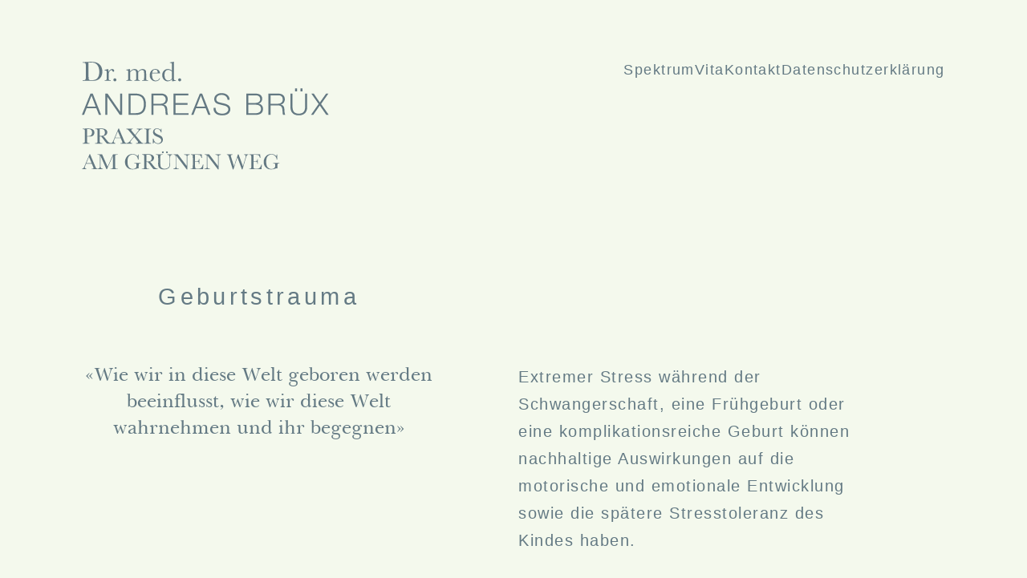

--- FILE ---
content_type: image/svg+xml
request_url: https://www.drbruex.de/wp-content/uploads/2016/06/DrBruex_Logo_RGB_300px.svg
body_size: 11004
content:
<?xml version="1.0" encoding="utf-8"?>
<!-- Generator: Adobe Illustrator 16.0.4, SVG Export Plug-In . SVG Version: 6.00 Build 0)  -->
<!DOCTYPE svg PUBLIC "-//W3C//DTD SVG 1.1//EN" "http://www.w3.org/Graphics/SVG/1.1/DTD/svg11.dtd">
<svg version="1.1" id="Ebene_1" xmlns="http://www.w3.org/2000/svg" xmlns:xlink="http://www.w3.org/1999/xlink" x="0px" y="0px"
	 width="300px" height="132px" viewBox="0 0 300 132" enable-background="new 0 0 300 132" xml:space="preserve">
<g>
	<path fill="#647983" d="M1.036,0.51l3.786-0.187c3.164-0.16,5.294-0.238,6.395-0.238c3.42,0,6.087,0.522,8.003,1.563
		c1.914,1.042,3.34,2.456,4.275,4.241c0.934,1.785,1.402,3.845,1.402,6.178c0,1.689-0.255,3.232-0.766,4.633
		c-0.51,1.399-1.21,2.559-2.1,3.481c-0.89,0.925-1.921,1.627-3.092,2.108c-1.173,0.483-2.288,0.781-3.341,0.901
		c-1.054,0.119-2.538,0.18-4.452,0.18H0.934v-0.782h0.952c0.983,0,1.667-0.124,2.046-0.375c0.379-0.249,0.624-0.636,0.731-1.163
		c0.107-0.528,0.159-1.754,0.159-3.682V6.255c0-1.836-0.052-3.024-0.159-3.561c-0.107-0.54-0.335-0.908-0.679-1.105
		C3.638,1.391,2.881,1.291,1.714,1.291H1.036V0.51z M8.137,0.986v15.398c0,2.277,0.046,3.745,0.128,4.402
		c0.086,0.658,0.341,1.12,0.767,1.385c0.424,0.265,1.321,0.399,2.693,0.399c2.005,0,3.655-0.276,4.945-0.824
		c1.291-0.55,2.371-1.632,3.238-3.246c0.867-1.615,1.299-3.675,1.299-6.179c0-1.949-0.249-3.688-0.756-5.217
		c-0.504-1.53-1.225-2.774-2.166-3.731c-0.941-0.958-1.982-1.609-3.128-1.954c-1.145-0.347-2.61-0.519-4.403-0.519
		C9.895,0.901,9.022,0.929,8.137,0.986z"/>
	<path fill="#647983" d="M32.477,12.441c0.385-1.008,1.011-1.852,1.878-2.531c0.865-0.681,1.715-1.02,2.541-1.02
		c0.749,0,1.337,0.232,1.767,0.696c0.431,0.465,0.646,0.941,0.646,1.428c0,0.329-0.11,0.612-0.332,0.851
		c-0.219,0.236-0.488,0.357-0.805,0.357c-0.566,0-0.998-0.42-1.293-1.259c-0.203-0.566-0.51-0.849-0.918-0.849
		c-0.486,0-1.07,0.331-1.751,0.995c-0.68,0.663-1.115,1.351-1.309,2.064c-0.192,0.713-0.289,1.693-0.289,2.941v2.481
		c0,1.483,0.02,2.419,0.06,2.804c0.039,0.385,0.2,0.679,0.484,0.882c0.283,0.206,0.788,0.307,1.513,0.307h0.476v0.782h-7.396v-0.782
		h0.36c0.68,0,1.163-0.093,1.452-0.279c0.288-0.189,0.462-0.453,0.521-0.792c0.054-0.34,0.081-1.313,0.081-2.922v-3.926
		c0-1.497-0.019-2.433-0.058-2.815c-0.039-0.379-0.203-0.674-0.486-0.882c-0.282-0.21-0.787-0.316-1.511-0.316h-0.36V9.891
		c1.068-0.124,2.462-0.458,4.185-1.001C32.261,9.785,32.443,10.969,32.477,12.441z"/>
	<path fill="#647983" d="M38.324,22.095c0-0.498,0.182-0.927,0.535-1.284c0.358-0.356,0.784-0.533,1.286-0.533
		c0.508,0,0.94,0.177,1.298,0.533c0.359,0.357,0.537,0.786,0.537,1.284c0,0.509-0.183,0.942-0.544,1.299
		c-0.363,0.357-0.794,0.537-1.291,0.537c-0.511,0-0.942-0.184-1.293-0.553C38.501,23.011,38.324,22.582,38.324,22.095z"/>
	<path fill="#647983" d="M58.109,8.89h0.172c0.324,0.759,0.489,1.733,0.489,2.922c0.761-0.974,1.58-1.705,2.458-2.192
		c0.877-0.488,1.82-0.73,2.829-0.73c1.144,0,2.073,0.26,2.787,0.781c0.715,0.52,1.212,1.304,1.495,2.345
		c0.86-1.042,1.746-1.825,2.65-2.345c0.909-0.521,1.831-0.781,2.771-0.781c1.076,0,1.988,0.249,2.737,0.747
		c0.747,0.498,1.199,1.064,1.358,1.699c0.16,0.637,0.237,1.66,0.237,3.078v4.181c0,1.621,0.032,2.606,0.095,2.958
		c0.062,0.35,0.242,0.611,0.543,0.781s0.857,0.255,1.676,0.255v0.782h-6.952v-0.782c0.737,0,1.256-0.083,1.556-0.247
		c0.3-0.164,0.484-0.415,0.554-0.749c0.067-0.333,0.101-1.334,0.101-2.999v-4.641c0-0.938-0.055-1.648-0.164-2.125
		c-0.106-0.475-0.386-0.882-0.84-1.223c-0.452-0.34-1.042-0.508-1.767-0.508c-0.737,0-1.474,0.248-2.217,0.748
		c-0.744,0.497-1.488,1.25-2.236,2.258v5.491c0,1.483,0.021,2.417,0.059,2.795c0.04,0.38,0.2,0.674,0.479,0.883
		c0.274,0.209,0.772,0.315,1.485,0.315v0.782h-6.73v-0.782c0.759,0,1.29-0.079,1.589-0.239c0.301-0.157,0.488-0.401,0.561-0.731
		c0.075-0.327,0.111-1.337,0.111-3.024v-3.859c0-1.224-0.048-2.11-0.145-2.66s-0.39-1.021-0.875-1.412
		c-0.488-0.39-1.094-0.585-1.82-0.585c-0.699,0-1.418,0.226-2.148,0.68c-0.731,0.452-1.476,1.131-2.236,2.04v5.795
		c0,1.53,0.024,2.48,0.069,2.854c0.046,0.375,0.214,0.659,0.51,0.849c0.294,0.194,0.822,0.291,1.582,0.291v0.782h-6.817v-0.782
		c0.748,0,1.271-0.083,1.57-0.247c0.303-0.164,0.487-0.411,0.555-0.74c0.067-0.327,0.103-1.33,0.103-3.007V14.43
		c0-1.585-0.024-2.557-0.077-2.916c-0.053-0.356-0.225-0.624-0.526-0.806c-0.3-0.181-0.841-0.272-1.624-0.272V9.654
		C55.724,9.495,57.056,9.24,58.109,8.89z"/>
	<path fill="#647983" d="M95.057,14.159h-9.704c-0.045,0.667-0.068,1.166-0.068,1.494c0,2.447,0.384,4.286,1.15,5.515
		c0.763,1.229,1.906,1.845,3.422,1.845c2.062,0,3.523-0.924,4.388-2.771h0.812c-0.361,1.156-1.082,2.06-2.157,2.711
		c-1.073,0.65-2.246,0.978-3.517,0.978c-1.181,0-2.293-0.298-3.342-0.894c-1.047-0.595-1.905-1.437-2.574-2.524
		c-0.669-1.087-1.002-2.407-1.002-3.959c0-2.199,0.646-4.025,1.938-5.482c1.291-1.455,2.906-2.183,4.844-2.183
		c1.823,0,3.234,0.556,4.23,1.665C94.474,11.665,95.001,12.865,95.057,14.159z M92.084,13.479c0.036-0.261,0.051-0.493,0.051-0.698
		c0-0.998-0.291-1.77-0.875-2.319c-0.585-0.549-1.301-0.824-2.15-0.824c-2.062,0-3.29,1.281-3.689,3.842H92.084z"/>
	<path fill="#647983" d="M109.454,10.929V5.49c0-1.484-0.02-2.419-0.06-2.804s-0.202-0.679-0.484-0.885
		c-0.285-0.204-0.789-0.305-1.514-0.305h-0.356V0.713c1.37-0.034,2.872-0.271,4.504-0.713h0.356v18.712
		c0,1.621,0.029,2.607,0.084,2.958c0.059,0.352,0.237,0.61,0.536,0.781c0.301,0.171,0.859,0.254,1.675,0.254v0.782
		c-1.642,0.036-3.105,0.183-4.386,0.444c-0.136-0.533-0.205-1.373-0.205-2.516c-0.836,0.839-1.7,1.467-2.588,1.886
		c-0.892,0.42-1.812,0.63-2.765,0.63c-1.802,0-3.355-0.726-4.666-2.176c-1.307-1.45-1.964-3.207-1.964-5.269
		c0-2.266,0.671-4.099,2.007-5.499c1.338-1.399,2.929-2.098,4.776-2.098c0.94,0,1.83,0.17,2.67,0.51
		C107.912,9.739,108.706,10.249,109.454,10.929z M109.454,11.914c-0.748-0.644-1.497-1.129-2.253-1.453
		c-0.755-0.324-1.509-0.485-2.27-0.485c-1.279,0-2.349,0.493-3.202,1.48c-0.856,0.985-1.282,2.595-1.282,4.828
		c0,2.265,0.436,3.937,1.314,5.014c0.88,1.076,1.964,1.614,3.256,1.614c0.861,0,1.66-0.206,2.396-0.614
		c0.736-0.406,1.415-1.019,2.04-1.834V11.914z"/>
	<path fill="#647983" d="M117.018,22.095c0-0.498,0.18-0.927,0.535-1.284c0.355-0.356,0.782-0.533,1.281-0.533
		c0.512,0,0.943,0.177,1.301,0.533c0.359,0.357,0.537,0.786,0.537,1.284c0,0.509-0.183,0.942-0.545,1.299
		c-0.363,0.357-0.792,0.537-1.293,0.537c-0.509,0-0.939-0.184-1.291-0.553C117.191,23.011,117.018,22.582,117.018,22.095z"/>
	<path fill="#647983" d="M13.251,38.901l10.224,26.066H20.81l-3.177-8.104H5.768l-3.141,8.104H0l10.475-26.066H13.251z
		 M16.791,54.746l-5.037-13.36l-5.221,13.36H16.791z"/>
	<path fill="#647983" d="M31.212,38.901l15.185,22.052h0.073V38.901h2.483v26.066H46.18L30.994,42.919h-0.075v22.048h-2.482V38.901
		H31.212z"/>
	<path fill="#647983" d="M65.818,38.901c3.967,0.101,6.954,1.213,8.962,3.342c2.009,2.132,3.013,5.359,3.013,9.691
		c0,4.333-1.004,7.563-3.013,9.692c-2.008,2.131-4.995,3.244-8.962,3.341h-9.017V38.901H65.818z M64.576,62.851
		c1.873,0,3.485-0.2,4.839-0.602c1.351-0.403,2.464-1.041,3.34-1.917c0.873-0.876,1.521-2.008,1.934-3.395
		c0.415-1.387,0.623-3.054,0.623-5.002c0-1.946-0.208-3.612-0.623-5c-0.412-1.387-1.061-2.519-1.934-3.396
		c-0.876-0.874-1.989-1.514-3.34-1.914c-1.354-0.402-2.966-0.603-4.839-0.603h-5.291v21.83H64.576z"/>
	<path fill="#647983" d="M96.373,38.901c1.072,0,2.088,0.136,3.05,0.402c0.962,0.271,1.8,0.677,2.519,1.224
		c0.716,0.547,1.289,1.254,1.715,2.118c0.426,0.865,0.64,1.88,0.64,3.047c0,1.655-0.427,3.092-1.278,4.308
		c-0.851,1.217-2.118,1.996-3.797,2.337v0.072c0.853,0.122,1.559,0.348,2.119,0.676c0.559,0.33,1.015,0.748,1.366,1.26
		c0.355,0.51,0.608,1.101,0.77,1.771c0.156,0.669,0.26,1.393,0.31,2.172c0.023,0.437,0.048,0.974,0.072,1.606
		c0.023,0.632,0.073,1.272,0.146,1.915c0.075,0.646,0.188,1.254,0.349,1.826c0.155,0.573,0.371,1.018,0.639,1.333h-2.738
		c-0.147-0.242-0.261-0.54-0.347-0.895c-0.087-0.352-0.147-0.717-0.183-1.094c-0.037-0.377-0.067-0.749-0.091-1.114
		c-0.025-0.364-0.05-0.681-0.074-0.95c-0.049-0.923-0.127-1.842-0.237-2.755s-0.342-1.728-0.695-2.447
		c-0.352-0.717-0.863-1.295-1.532-1.732c-0.669-0.439-1.588-0.634-2.754-0.585H86.92v11.571h-2.484V38.901H96.373z M96.191,51.278
		c0.754,0,1.471-0.113,2.154-0.346c0.682-0.232,1.278-0.566,1.788-1.003c0.512-0.439,0.92-0.969,1.222-1.59
		c0.306-0.619,0.46-1.331,0.46-2.135c0-1.606-0.466-2.87-1.389-3.797c-0.926-0.925-2.337-1.386-4.235-1.386H86.92v10.257H96.191z"/>
	<path fill="#647983" d="M129.408,38.901v2.12h-15.512v9.417h14.529v2.119h-14.529v10.293h15.698v2.117h-18.182V38.901H129.408z"/>
	<path fill="#647983" d="M146.094,38.901l10.221,26.066h-2.664l-3.176-8.104h-11.865l-3.139,8.104h-2.628l10.476-26.066H146.094z
		 M149.634,54.746l-5.036-13.36l-5.223,13.36H149.634z"/>
	<path fill="#647983" d="M163.104,59.747c0.438,0.903,1.038,1.619,1.807,2.157c0.767,0.534,1.672,0.918,2.721,1.148
		c1.045,0.232,2.163,0.348,3.358,0.348c0.679,0,1.424-0.097,2.227-0.292c0.803-0.195,1.553-0.506,2.244-0.931
		c0.693-0.428,1.272-0.975,1.735-1.644c0.461-0.669,0.693-1.478,0.693-2.427c0-0.729-0.165-1.364-0.493-1.898
		c-0.33-0.535-0.754-0.987-1.279-1.352c-0.521-0.365-1.1-0.664-1.732-0.893c-0.636-0.232-1.254-0.42-1.861-0.566l-5.806-1.424
		c-0.755-0.196-1.489-0.439-2.21-0.73c-0.718-0.291-1.342-0.681-1.88-1.168c-0.533-0.487-0.964-1.082-1.294-1.788
		c-0.329-0.706-0.494-1.569-0.494-2.593c0-0.633,0.123-1.375,0.367-2.227c0.242-0.852,0.698-1.654,1.37-2.408
		c0.666-0.755,1.585-1.393,2.754-1.917c1.167-0.522,2.667-0.786,4.489-0.786c1.289,0,2.52,0.172,3.688,0.512
		c1.169,0.339,2.19,0.852,3.067,1.533c0.876,0.681,1.577,1.528,2.099,2.537c0.524,1.01,0.785,2.185,0.785,3.522h-2.485
		c-0.045-0.997-0.272-1.868-0.674-2.61c-0.4-0.742-0.924-1.362-1.568-1.861c-0.646-0.5-1.386-0.876-2.228-1.132
		c-0.839-0.257-1.722-0.383-2.645-0.383c-0.854,0-1.677,0.091-2.466,0.274c-0.792,0.183-1.484,0.474-2.081,0.876
		c-0.597,0.4-1.076,0.931-1.443,1.588c-0.364,0.656-0.548,1.472-0.548,2.445c0,0.607,0.106,1.138,0.313,1.588
		c0.204,0.449,0.491,0.832,0.856,1.149c0.365,0.317,0.784,0.573,1.26,0.768c0.474,0.194,0.979,0.353,1.516,0.475l6.352,1.568
		c0.925,0.243,1.796,0.542,2.611,0.894c0.812,0.354,1.532,0.791,2.151,1.316c0.623,0.521,1.109,1.16,1.462,1.914
		c0.352,0.755,0.528,1.669,0.528,2.739c0,0.292-0.031,0.681-0.092,1.169c-0.06,0.486-0.207,1.002-0.437,1.549
		c-0.233,0.551-0.56,1.104-0.986,1.664c-0.425,0.56-1.01,1.065-1.752,1.515c-0.741,0.45-1.66,0.815-2.757,1.094
		c-1.095,0.28-2.409,0.421-3.942,0.421s-2.958-0.179-4.272-0.53c-1.313-0.353-2.432-0.894-3.357-1.625
		c-0.924-0.73-1.638-1.667-2.136-2.811c-0.498-1.144-0.712-2.518-0.64-4.124h2.484C162.46,57.729,162.666,58.848,163.104,59.747z"/>
	<path fill="#647983" d="M210.744,38.901c1.097,0,2.151,0.107,3.158,0.312c1.009,0.207,1.899,0.56,2.664,1.06
		c0.769,0.499,1.384,1.155,1.844,1.97c0.463,0.817,0.695,1.833,0.695,3.049c0,0.682-0.11,1.345-0.33,1.989
		c-0.217,0.646-0.528,1.229-0.93,1.752c-0.403,0.524-0.878,0.967-1.426,1.333c-0.546,0.364-1.161,0.62-1.84,0.767v0.072
		c1.678,0.22,3.017,0.908,4.014,2.063c0.998,1.156,1.496,2.586,1.496,4.291c0,0.412-0.035,0.88-0.109,1.406
		c-0.073,0.521-0.217,1.056-0.438,1.605c-0.22,0.547-0.534,1.088-0.948,1.622c-0.416,0.537-0.968,1.006-1.661,1.409
		c-0.694,0.399-1.546,0.729-2.556,0.984c-1.009,0.254-2.221,0.383-3.633,0.383H199.72V38.901H210.744z M210.744,50.329
		c0.998,0,1.863-0.114,2.594-0.347c0.73-0.231,1.339-0.546,1.827-0.948c0.48-0.403,0.846-0.871,1.093-1.406
		c0.242-0.534,0.364-1.106,0.364-1.715c0-3.262-1.959-4.892-5.878-4.892h-8.541v9.308H210.744z M210.744,62.851
		c0.927,0,1.801-0.08,2.629-0.237c0.827-0.157,1.558-0.443,2.19-0.858c0.634-0.412,1.131-0.969,1.497-1.66
		c0.366-0.694,0.548-1.565,0.548-2.612c0-1.679-0.591-2.937-1.771-3.778c-1.18-0.84-2.879-1.258-5.094-1.258h-8.541v10.403H210.744z
		"/>
	<path fill="#647983" d="M238.635,38.901c1.071,0,2.087,0.136,3.049,0.402c0.961,0.271,1.802,0.677,2.518,1.224
		c0.717,0.547,1.289,1.254,1.716,2.118c0.426,0.865,0.637,1.88,0.637,3.047c0,1.655-0.422,3.092-1.275,4.308
		c-0.853,1.217-2.116,1.996-3.796,2.337v0.072c0.851,0.122,1.555,0.348,2.117,0.676c0.56,0.33,1.018,0.748,1.369,1.26
		c0.352,0.51,0.607,1.101,0.766,1.771c0.158,0.669,0.262,1.393,0.312,2.172c0.023,0.437,0.048,0.974,0.073,1.606
		c0.022,0.632,0.072,1.272,0.145,1.915c0.074,0.646,0.189,1.254,0.348,1.826c0.158,0.573,0.372,1.018,0.639,1.333h-2.738
		c-0.146-0.242-0.261-0.54-0.346-0.895c-0.086-0.352-0.147-0.717-0.182-1.094c-0.038-0.377-0.069-0.749-0.093-1.114
		c-0.024-0.364-0.05-0.681-0.074-0.95c-0.048-0.923-0.126-1.842-0.234-2.755c-0.111-0.913-0.343-1.728-0.694-2.447
		c-0.354-0.717-0.866-1.295-1.536-1.732c-0.668-0.439-1.587-0.634-2.754-0.585h-9.418v11.571h-2.482V38.901H238.635z
		 M238.451,51.278c0.756,0,1.472-0.113,2.154-0.346c0.683-0.232,1.278-0.566,1.788-1.003c0.512-0.439,0.918-0.969,1.224-1.59
		c0.304-0.619,0.457-1.331,0.457-2.135c0-1.606-0.462-2.87-1.389-3.797c-0.925-0.925-2.335-1.386-4.234-1.386h-9.271v10.257H238.451
		z"/>
	<path fill="#647983" d="M255.899,38.901v16.137c0,1.509,0.173,2.793,0.511,3.851c0.343,1.059,0.841,1.923,1.498,2.592
		c0.655,0.67,1.461,1.157,2.41,1.46c0.949,0.304,2.02,0.457,3.213,0.457c1.217,0,2.299-0.153,3.248-0.457
		c0.949-0.303,1.754-0.79,2.41-1.46c0.658-0.669,1.154-1.533,1.496-2.592c0.341-1.057,0.512-2.341,0.512-3.851V38.901h2.482v16.685
		c0,1.337-0.189,2.611-0.565,3.815c-0.379,1.204-0.976,2.257-1.79,3.158c-0.815,0.9-1.861,1.613-3.14,2.135
		c-1.278,0.522-2.829,0.786-4.653,0.786c-1.802,0-3.341-0.264-4.617-0.786c-1.279-0.522-2.327-1.235-3.141-2.135
		c-0.814-0.901-1.413-1.954-1.788-3.158c-0.378-1.204-0.567-2.478-0.567-3.815V38.901H255.899z M259.076,32.514h2.484v3.688h-2.484
		V32.514z M265.539,32.514h2.482v3.688h-2.482V32.514z"/>
	<path fill="#647983" d="M281.709,38.901l7.375,10.918l7.632-10.918h2.775l-8.91,12.706L300,64.968h-2.992l-7.924-11.499
		l-8.03,11.499h-2.773l9.343-13.435l-8.833-12.632H281.709z"/>
	<path fill="#647983" d="M6.287,91.393v3.841c0,1.437,0.035,2.378,0.101,2.821c0.069,0.446,0.252,0.774,0.547,0.991
		c0.298,0.215,0.853,0.324,1.671,0.324H9.21v0.619H0.846v-0.619H1.33c0.781,0,1.322-0.099,1.623-0.297
		c0.301-0.197,0.493-0.506,0.573-0.922c0.079-0.418,0.121-1.392,0.121-2.917v-8.96c0-1.455-0.042-2.394-0.121-2.817
		c-0.08-0.42-0.26-0.713-0.539-0.875c-0.278-0.162-0.879-0.243-1.805-0.243H0.846v-0.62l2.291-0.082
		c1.83-0.062,3.26-0.092,4.283-0.092c1.887,0,3.34,0.146,4.357,0.443c1.021,0.297,1.856,0.821,2.505,1.575
		c0.653,0.755,0.979,1.709,0.979,2.856c0,1-0.224,1.879-0.668,2.642c-0.445,0.764-1.082,1.343-1.912,1.739
		c-0.832,0.396-2.293,0.592-4.387,0.592H6.287z M6.287,90.72h1.31c1.048,0,1.897-0.106,2.545-0.317
		c0.647-0.212,1.186-0.653,1.617-1.326c0.43-0.674,0.647-1.506,0.647-2.495c0-1.508-0.374-2.615-1.115-3.32
		c-0.738-0.705-1.94-1.057-3.602-1.057c-0.611,0-1.079,0.018-1.402,0.053V90.72z"/>
	<path fill="#647983" d="M35.523,99.988h-4.919c-0.869-0.611-2.205-2.209-3.999-4.796c-0.576-0.828-1.174-1.619-1.793-2.377
		c-0.622-0.759-1.047-1.223-1.279-1.389c-0.233-0.166-0.597-0.249-1.093-0.249h-0.727v4.056c0,1.437,0.032,2.378,0.101,2.821
		c0.066,0.446,0.246,0.774,0.539,0.991c0.292,0.215,0.853,0.324,1.679,0.324h0.875v0.619h-8.745v-0.619h0.594
		c0.781,0,1.322-0.099,1.623-0.297c0.303-0.197,0.493-0.506,0.574-0.922c0.079-0.418,0.119-1.392,0.119-2.917v-8.96
		c0-1.455-0.04-2.394-0.119-2.817c-0.081-0.42-0.262-0.713-0.539-0.875c-0.28-0.162-0.883-0.243-1.805-0.243h-0.312v-0.62
		l2.613-0.135c1.743-0.081,3.124-0.123,4.148-0.123c1.744,0,3.16,0.161,4.253,0.486c1.09,0.323,1.973,0.854,2.646,1.592
		c0.674,0.735,1.011,1.616,1.011,2.641c0,1.193-0.441,2.213-1.32,3.057c-0.881,0.843-2.173,1.37-3.88,1.577
		c0.763,0.367,1.994,1.696,3.692,3.988c1.383,1.857,2.467,3.076,3.261,3.649c0.788,0.574,1.722,0.881,2.801,0.917V99.988z
		 M21.714,90.558c0.673-0.019,1.37-0.045,2.09-0.081c0.716-0.035,1.342-0.135,1.87-0.296c0.531-0.161,0.959-0.397,1.289-0.707
		c0.326-0.311,0.586-0.717,0.772-1.222c0.189-0.501,0.283-1.121,0.283-1.856c0-1.285-0.321-2.313-0.963-3.086
		c-0.641-0.773-2.04-1.159-4.194-1.159c-0.336,0-0.717,0.02-1.147,0.055V90.558z"/>
	<path fill="#647983" d="M47.211,93.252h-6.939l-0.471,1.158c-0.7,1.679-1.05,2.775-1.05,3.288c0,0.547,0.187,0.965,0.561,1.246
		c0.371,0.285,0.849,0.426,1.432,0.426v0.619h-5.429v-0.619c0.808-0.126,1.41-0.411,1.805-0.856
		c0.396-0.443,0.874-1.381,1.427-2.809c0.047-0.134,0.263-0.654,0.649-1.562l5.308-12.679h0.526l6.103,14.512l0.835,1.913
		c0.188,0.432,0.443,0.771,0.763,1.018c0.316,0.247,0.795,0.402,1.433,0.465v0.619h-7.181v-0.619c0.881,0,1.476-0.065,1.786-0.195
		c0.31-0.131,0.466-0.39,0.466-0.776c0-0.196-0.209-0.786-0.619-1.764L47.211,93.252z M46.981,92.646l-3.233-7.789l-3.219,7.789
		H46.981z"/>
	<path fill="#647983" d="M65.151,89.856l4.728,5.754c1.689,2.048,2.763,3.186,3.221,3.414c0.459,0.23,1.056,0.345,1.791,0.345v0.619
		h-9.056v-0.619c0.908,0,1.544-0.083,1.909-0.249c0.361-0.165,0.545-0.443,0.545-0.83c0-0.234-0.084-0.487-0.25-0.761
		c-0.163-0.273-0.595-0.833-1.286-1.679l-3.262-4.012l-2.866,3.474c-0.675,0.818-1.117,1.393-1.322,1.724
		c-0.207,0.333-0.31,0.646-0.31,0.945c0,0.917,0.7,1.379,2.102,1.388v0.619h-7.072v-0.619c0.763-0.047,1.452-0.214,2.066-0.506
		c0.616-0.292,1.185-0.699,1.705-1.219c0.521-0.52,1.263-1.394,2.224-2.614l3.059-3.677l-4.811-5.781l-1.548-1.859
		c-0.308-0.395-0.664-0.723-1.072-0.981c-0.409-0.262-0.949-0.393-1.623-0.393v-0.62h7.785v0.62h-0.255
		c-1.024,0-1.535,0.278-1.535,0.835c0,0.224,0.078,0.462,0.235,0.713c0.157,0.253,0.522,0.72,1.099,1.401l3.354,4.072l3.031-3.802
		c0.647-0.798,1.041-1.308,1.179-1.528c0.141-0.22,0.208-0.444,0.208-0.667c0-0.378-0.178-0.643-0.538-0.794
		c-0.358-0.153-0.97-0.23-1.832-0.23v-0.62h6.858v0.62c-1.17,0-2.147,0.344-2.946,1.03c-0.793,0.688-1.671,1.637-2.633,2.85
		L65.151,89.856z"/>
	<path fill="#647983" d="M75.698,82.339v-0.62h8.354v0.62h-0.391c-0.898,0-1.485,0.075-1.765,0.222
		c-0.277,0.149-0.466,0.425-0.558,0.83c-0.097,0.404-0.144,1.365-0.144,2.882v8.96c0,1.437,0.035,2.378,0.103,2.821
		c0.068,0.446,0.245,0.774,0.538,0.991c0.292,0.215,0.852,0.324,1.676,0.324h0.54v0.619h-8.354v-0.619h0.54
		c0.781,0,1.321-0.099,1.624-0.297c0.301-0.197,0.492-0.506,0.57-0.922c0.083-0.418,0.122-1.392,0.122-2.917v-8.96
		c0-1.455-0.039-2.394-0.122-2.817c-0.078-0.42-0.26-0.713-0.537-0.875c-0.278-0.162-0.882-0.243-1.807-0.243H75.698z"/>
	<path fill="#647983" d="M86.341,99.8v-5.874h0.675c0.764,3.826,2.574,5.739,5.431,5.739c1.283,0,2.278-0.367,2.982-1.099
		c0.706-0.732,1.058-1.55,1.058-2.458c0-0.916-0.309-1.684-0.93-2.305c-0.62-0.609-1.752-1.265-3.397-1.965
		c-1.461-0.63-2.565-1.179-3.312-1.652c-0.744-0.47-1.327-1.084-1.746-1.838c-0.416-0.755-0.626-1.558-0.626-2.412
		c0-1.302,0.452-2.386,1.354-3.252c0.904-0.866,2.045-1.299,3.43-1.299c0.771,0,1.499,0.125,2.183,0.377
		c0.684,0.251,1.383,0.771,2.103,1.563c0.413-0.496,0.646-1.03,0.7-1.604h0.593v4.784h-0.593c-0.342-1.394-0.944-2.49-1.813-3.287
		c-0.866-0.801-1.869-1.201-3.01-1.201c-1.088,0-1.885,0.294-2.393,0.884c-0.506,0.587-0.76,1.233-0.76,1.933
		c0,0.843,0.318,1.557,0.955,2.141c0.63,0.594,1.766,1.258,3.41,1.994c1.572,0.701,2.713,1.265,3.428,1.691
		c0.714,0.427,1.288,1.018,1.719,1.772s0.646,1.625,0.646,2.612c0,1.562-0.521,2.836-1.562,3.813
		c-1.045,0.979-2.437,1.468-4.176,1.468c-2.005,0-3.676-0.767-5.014-2.303c-0.297,0.423-0.516,1.016-0.66,1.778H86.341z"/>
	<path fill="#647983" d="M12.128,124.558H5.189l-0.473,1.159c-0.7,1.679-1.05,2.775-1.05,3.287c0,0.547,0.186,0.964,0.561,1.246
		c0.372,0.284,0.851,0.424,1.432,0.424v0.62H0.232v-0.62c0.809-0.126,1.409-0.41,1.805-0.855c0.395-0.444,0.872-1.381,1.428-2.81
		c0.042-0.134,0.26-0.654,0.647-1.562l5.31-12.679h0.523l6.104,14.512l0.835,1.913c0.188,0.431,0.44,0.771,0.761,1.018
		c0.317,0.247,0.797,0.402,1.433,0.464v0.62h-7.179v-0.62c0.878,0,1.474-0.064,1.784-0.195c0.31-0.13,0.465-0.389,0.465-0.775
		c0-0.197-0.205-0.785-0.618-1.764L12.128,124.558z M11.899,123.953l-3.233-7.79l-3.221,7.79H11.899z"/>
	<path fill="#647983" d="M31.289,128.142l6.655-15.117h5.605v0.62h-0.674c-0.897,0-1.487,0.075-1.764,0.222
		c-0.28,0.149-0.468,0.425-0.56,0.83c-0.096,0.404-0.142,1.365-0.142,2.882v8.96c0,1.437,0.036,2.377,0.107,2.821
		c0.071,0.445,0.253,0.775,0.546,0.991c0.292,0.215,0.85,0.323,1.676,0.323h0.81v0.62h-8.73v-0.62h0.647
		c0.772,0,1.31-0.099,1.608-0.296c0.302-0.197,0.494-0.506,0.58-0.922c0.087-0.418,0.127-1.391,0.127-2.917v-11.628l-7.233,16.383
		h-0.635l-7.287-16.383v10.697c0,1.464,0.044,2.461,0.136,2.991c0.089,0.531,0.366,0.995,0.835,1.396
		c0.466,0.4,1.121,0.625,1.968,0.679v0.62h-6.536v-0.62c0.781-0.045,1.418-0.258,1.906-0.64c0.49-0.381,0.789-0.85,0.896-1.407
		c0.108-0.558,0.161-1.59,0.161-3.099v-7.949c0-1.455-0.039-2.394-0.128-2.817c-0.085-0.421-0.263-0.713-0.538-0.875
		c-0.273-0.161-0.873-0.242-1.797-0.242h-0.5v-0.62h5.565L31.289,128.142z"/>
	<path fill="#647983" d="M63.703,123.492h7.883v0.647c-0.872,0-1.461,0.088-1.771,0.263c-0.309,0.177-0.514,0.469-0.614,0.876
		c-0.098,0.409-0.146,1.4-0.146,2.97v1.94c-0.217-0.036-0.409-0.054-0.579-0.054c-0.691,0-1.6,0.211-2.722,0.631
		c-1.526,0.577-2.942,0.863-4.244,0.863c-2.612,0-4.788-0.859-6.52-2.579c-1.736-1.721-2.603-3.901-2.603-6.542
		c0-2.613,0.826-4.903,2.479-6.87c1.654-1.968,3.899-2.95,6.736-2.95c2.443,0,4.465,0.897,6.062,2.694
		c0.296-0.63,0.486-1.307,0.566-2.035h0.646v6.102H68.23c-0.26-1.876-0.971-3.362-2.136-4.458c-1.162-1.096-2.575-1.644-4.234-1.644
		c-1.717,0-3.212,0.638-4.488,1.913c-1.274,1.274-1.913,3.538-1.913,6.79c0,3.242,0.615,5.542,1.847,6.893
		c1.229,1.351,2.757,2.026,4.581,2.026c0.932,0,1.783-0.19,2.546-0.572c0.764-0.381,1.284-0.848,1.562-1.395s0.417-1.24,0.417-2.075
		c0-0.979-0.066-1.633-0.192-1.96c-0.135-0.328-0.333-0.547-0.604-0.659c-0.268-0.112-0.761-0.169-1.48-0.169h-0.432V123.492z"/>
	<path fill="#647983" d="M92.306,131.294h-4.917c-0.871-0.611-2.205-2.209-4-4.796c-0.576-0.827-1.173-1.619-1.793-2.377
		c-0.62-0.759-1.048-1.223-1.279-1.389c-0.233-0.167-0.598-0.249-1.092-0.249h-0.728v4.056c0,1.437,0.033,2.377,0.103,2.821
		c0.064,0.445,0.246,0.775,0.537,0.991c0.293,0.215,0.854,0.323,1.676,0.323h0.878v0.62h-8.743v-0.62h0.592
		c0.782,0,1.323-0.099,1.622-0.296c0.303-0.197,0.494-0.506,0.575-0.922c0.081-0.418,0.119-1.391,0.119-2.917v-8.96
		c0-1.455-0.038-2.394-0.119-2.817c-0.081-0.421-0.262-0.713-0.54-0.875c-0.28-0.161-0.88-0.242-1.806-0.242h-0.31v-0.62
		l2.612-0.135c1.743-0.081,3.127-0.123,4.151-0.123c1.742,0,3.157,0.162,4.249,0.485c1.092,0.324,1.976,0.854,2.648,1.593
		c0.672,0.736,1.012,1.616,1.012,2.641c0,1.193-0.44,2.213-1.319,3.057c-0.882,0.844-2.176,1.37-3.88,1.577
		c0.761,0.368,1.992,1.696,3.689,3.988c1.383,1.856,2.469,3.076,3.26,3.65c0.79,0.574,1.726,0.881,2.802,0.916V131.294z
		 M78.497,121.863c0.673-0.019,1.37-0.046,2.088-0.081c0.719-0.035,1.345-0.135,1.872-0.296c0.531-0.162,0.961-0.398,1.288-0.707
		c0.325-0.311,0.587-0.717,0.775-1.221c0.188-0.501,0.28-1.121,0.28-1.857c0-1.285-0.32-2.313-0.963-3.086
		c-0.641-0.772-2.04-1.158-4.195-1.158c-0.334,0-0.715,0.019-1.146,0.054V121.863z"/>
	<path fill="#647983" d="M103.852,113.025h6.104v0.62c-0.807,0.054-1.412,0.237-1.812,0.545c-0.398,0.311-0.643,0.659-0.734,1.044
		c-0.09,0.385-0.134,1.135-0.134,2.251v6.074c0,1.555-0.062,2.709-0.183,3.463c-0.12,0.754-0.47,1.495-1.052,2.222
		c-0.58,0.729-1.393,1.307-2.444,1.738c-1.048,0.43-2.263,0.646-3.637,0.646c-1.627,0-3.004-0.277-4.131-0.828
		c-1.125-0.553-1.93-1.266-2.41-2.144c-0.48-0.874-0.722-2.05-0.722-3.521l0.015-1.874v-5.686c0-1.455-0.044-2.394-0.129-2.817
		c-0.084-0.421-0.266-0.713-0.539-0.875s-0.871-0.242-1.797-0.242h-0.418v-0.62h8.337v0.62h-0.361c-0.899,0-1.485,0.075-1.767,0.222
		c-0.277,0.149-0.463,0.425-0.56,0.83c-0.092,0.404-0.141,1.365-0.141,2.882v5.752c0,1.994,0.094,3.409,0.276,4.245
		c0.184,0.835,0.705,1.565,1.556,2.189c0.854,0.624,1.989,0.937,3.409,0.937c1.113,0,2.126-0.209,3.037-0.626
		c0.913-0.418,1.59-0.939,2.035-1.562c0.443-0.624,0.717-1.267,0.815-1.928c0.099-0.659,0.147-1.699,0.147-3.117v-6.226
		c0-1.033-0.058-1.756-0.174-2.168c-0.117-0.412-0.367-0.742-0.756-0.981c-0.385-0.246-0.996-0.392-1.832-0.446V113.025z
		 M97.291,110.573c0-0.288,0.104-0.543,0.309-0.769c0.208-0.224,0.475-0.336,0.798-0.336c0.304,0,0.565,0.108,0.781,0.324
		c0.215,0.216,0.322,0.477,0.322,0.781c0,0.306-0.107,0.565-0.322,0.782c-0.216,0.214-0.478,0.323-0.781,0.323
		c-0.308,0-0.565-0.111-0.782-0.33C97.4,111.128,97.291,110.87,97.291,110.573z M102.234,110.573c0-0.305,0.109-0.565,0.323-0.781
		c0.216-0.216,0.478-0.324,0.782-0.324c0.308,0,0.565,0.108,0.782,0.324c0.215,0.216,0.323,0.477,0.323,0.781
		c0,0.296-0.11,0.555-0.33,0.775c-0.22,0.219-0.48,0.33-0.775,0.33c-0.305,0-0.566-0.109-0.782-0.323
		C102.344,111.139,102.234,110.879,102.234,110.573z"/>
	<path fill="#647983" d="M127.534,131.713l-12.916-17.125v12.677c0,1.053,0.051,1.743,0.155,2.076
		c0.101,0.333,0.395,0.637,0.88,0.917c0.484,0.277,1.213,0.416,2.182,0.416v0.62h-6.815v-0.62c0.874-0.062,1.535-0.222,1.993-0.479
		c0.458-0.254,0.729-0.53,0.817-0.829c0.085-0.294,0.125-0.995,0.125-2.101v-9.687c0-1.401-0.063-2.339-0.194-2.817
		c-0.13-0.474-0.334-0.779-0.62-0.916c-0.281-0.132-0.914-0.201-1.892-0.201v-0.62h5.39l10.817,14.293v-10.925
		c0-0.809-0.083-1.375-0.249-1.697c-0.166-0.323-0.508-0.58-1.018-0.767c-0.512-0.191-1.127-0.285-1.844-0.285v-0.62h6.627v0.62
		c-0.772,0.062-1.381,0.211-1.827,0.446c-0.442,0.232-0.726,0.513-0.845,0.841c-0.125,0.328-0.184,0.883-0.184,1.663v15.118H127.534
		z"/>
	<path fill="#647983" d="M146.991,125.608h0.646l-0.391,5.686h-15.13v-0.62h0.377c0.908,0,1.494-0.122,1.76-0.362
		c0.263-0.244,0.434-0.551,0.502-0.924c0.073-0.374,0.109-1.323,0.109-2.849v-8.96c0-1.392-0.038-2.308-0.114-2.748
		c-0.075-0.439-0.25-0.749-0.524-0.922c-0.276-0.176-0.852-0.264-1.732-0.264v-0.62h13.055l0.434,4.553h-0.636
		c-0.286-1.275-0.639-2.18-1.056-2.715c-0.418-0.534-0.914-0.87-1.487-1.009c-0.579-0.139-1.503-0.209-2.776-0.209h-2.535v7.667
		h1.942c0.887,0,1.511-0.076,1.865-0.229c0.353-0.153,0.589-0.384,0.7-0.694c0.11-0.309,0.168-0.914,0.168-1.812h0.636v6.251h-0.636
		c0-1.016-0.087-1.695-0.256-2.042c-0.172-0.346-0.42-0.569-0.748-0.673c-0.329-0.103-0.883-0.154-1.663-0.154h-2.009v4.324
		c0,2.164,0.142,3.438,0.418,3.82c0.279,0.381,1.027,0.571,2.251,0.571h1.36c0.961,0,1.751-0.125,2.37-0.371
		c0.62-0.247,1.212-0.755,1.772-1.521C146.226,128.013,146.668,126.956,146.991,125.608z"/>
	<path fill="#647983" d="M165.474,131.713l-12.917-17.125v12.677c0,1.053,0.051,1.743,0.153,2.076
		c0.103,0.333,0.396,0.637,0.883,0.917c0.484,0.277,1.211,0.416,2.181,0.416v0.62h-6.816v-0.62c0.873-0.062,1.537-0.222,1.994-0.479
		c0.459-0.254,0.729-0.53,0.818-0.829c0.084-0.294,0.124-0.995,0.124-2.101v-9.687c0-1.401-0.063-2.339-0.194-2.817
		c-0.131-0.474-0.336-0.779-0.619-0.916c-0.281-0.132-0.915-0.201-1.893-0.201v-0.62h5.389l10.816,14.293v-10.925
		c0-0.809-0.082-1.375-0.247-1.697c-0.165-0.323-0.507-0.58-1.02-0.767c-0.512-0.191-1.127-0.285-1.841-0.285v-0.62h6.626v0.62
		c-0.772,0.062-1.381,0.211-1.827,0.446c-0.442,0.232-0.727,0.513-0.848,0.841s-0.182,0.883-0.182,1.663v15.118H165.474z"/>
	<path fill="#647983" d="M195.113,131.738h-0.603l-5.565-15.061l-4.863,15.061h-0.646l-4.407-14.227
		c-0.395-1.294-0.68-2.152-0.854-2.579c-0.177-0.426-0.403-0.742-0.688-0.943c-0.28-0.203-0.752-0.317-1.407-0.344v-0.62h6.857v0.62
		c-0.826,0.054-1.355,0.172-1.59,0.356c-0.232,0.185-0.351,0.444-0.351,0.775c0,0.296,0.188,1.056,0.565,2.279l3.26,10.641
		l4.77-14.67h0.755l5.362,14.67l2.791-9.7c0.365-1.311,0.55-2.169,0.55-2.572c0-1.186-0.632-1.779-1.898-1.779v-0.62h4.985v0.62
		c-0.737,0.054-1.286,0.326-1.645,0.815c-0.361,0.488-0.813,1.664-1.36,3.524L195.113,131.738z"/>
	<path fill="#647983" d="M217.979,125.608h0.646l-0.393,5.686h-15.128v-0.62h0.377c0.905,0,1.491-0.122,1.758-0.362
		c0.265-0.244,0.435-0.551,0.505-0.924c0.071-0.374,0.107-1.323,0.107-2.849v-8.96c0-1.392-0.039-2.308-0.114-2.748
		s-0.251-0.749-0.526-0.922c-0.271-0.176-0.851-0.264-1.729-0.264v-0.62h13.053l0.433,4.553h-0.633
		c-0.288-1.275-0.641-2.18-1.059-2.715c-0.417-0.534-0.912-0.87-1.487-1.009s-1.499-0.209-2.776-0.209h-2.534v7.667h1.941
		c0.889,0,1.511-0.076,1.866-0.229s0.588-0.384,0.699-0.694c0.115-0.309,0.17-0.914,0.17-1.812h0.634v6.251h-0.634
		c0-1.016-0.083-1.695-0.256-2.042c-0.172-0.346-0.419-0.569-0.749-0.673c-0.328-0.103-0.881-0.154-1.663-0.154h-2.009v4.324
		c0,2.164,0.141,3.438,0.421,3.82c0.276,0.381,1.027,0.571,2.247,0.571h1.363c0.959,0,1.75-0.125,2.37-0.371
		c0.619-0.247,1.211-0.755,1.771-1.521C217.211,128.013,217.656,126.956,217.979,125.608z"/>
	<path fill="#647983" d="M232.205,123.492h7.881v0.647c-0.871,0-1.462,0.088-1.773,0.263c-0.309,0.177-0.514,0.469-0.611,0.876
		c-0.1,0.409-0.15,1.4-0.15,2.97v1.94c-0.215-0.036-0.406-0.054-0.577-0.054c-0.692,0-1.599,0.211-2.722,0.631
		c-1.527,0.577-2.941,0.863-4.243,0.863c-2.615,0-4.786-0.859-6.522-2.579c-1.732-1.721-2.6-3.901-2.6-6.542
		c0-2.613,0.827-4.903,2.481-6.87c1.65-1.968,3.896-2.95,6.734-2.95c2.441,0,4.463,0.897,6.063,2.694
		c0.297-0.63,0.484-1.307,0.564-2.035h0.647v6.102h-0.647c-0.261-1.876-0.971-3.362-2.137-4.458
		c-1.161-1.096-2.574-1.644-4.235-1.644c-1.715,0-3.211,0.638-4.488,1.913c-1.274,1.274-1.91,3.538-1.91,6.79
		c0,3.242,0.615,5.542,1.845,6.893c1.23,1.351,2.758,2.026,4.58,2.026c0.934,0,1.781-0.19,2.546-0.572
		c0.766-0.381,1.283-0.848,1.565-1.395c0.277-0.547,0.415-1.24,0.415-2.075c0-0.979-0.065-1.633-0.194-1.96
		c-0.132-0.328-0.33-0.547-0.6-0.659c-0.269-0.112-0.766-0.169-1.481-0.169h-0.431V123.492z"/>
</g>
</svg>
